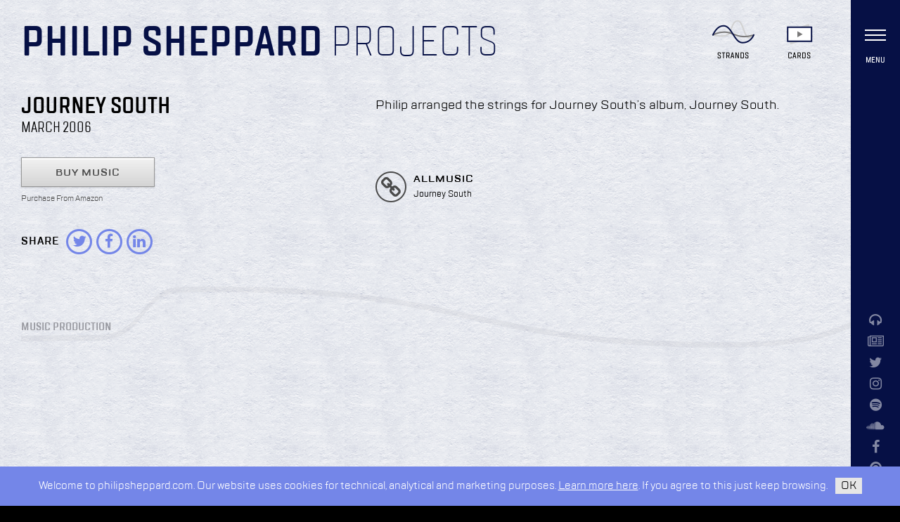

--- FILE ---
content_type: text/html; charset=UTF-8
request_url: https://www.philipsheppard.com/project/journey-south/
body_size: 5709
content:
<!doctype html>
  <html class="no-js"  lang="en-US">
	<head>
		<meta charset="utf-8">
		<meta http-equiv="X-UA-Compatible" content="IE=edge">
		<meta name="viewport" content="width=device-width, initial-scale=1.0">
		<meta class="foundation-mq">
		<link rel="pingback" href="https://www.philipsheppard.com/xmlrpc.php">
		<link rel="apple-touch-icon-precomposed" sizes="57x57" href="/wp-content/themes/philipsheppard/assets/images/apple-touch-icon-57x57.png" />
		<link rel="apple-touch-icon-precomposed" sizes="114x114" href="/wp-content/themes/philipsheppard/assets/images/apple-touch-icon-114x114.png" />
		<link rel="apple-touch-icon-precomposed" sizes="72x72" href="/wp-content/themes/philipsheppard/assets/images/apple-touch-icon-72x72.png" />
		<link rel="apple-touch-icon-precomposed" sizes="144x144" href="/wp-content/themes/philipsheppard/assets/images/apple-touch-icon-144x144.png" />
		<link rel="apple-touch-icon-precomposed" sizes="60x60" href="/wp-content/themes/philipsheppard/assets/images/apple-touch-icon-60x60.png" />
		<link rel="apple-touch-icon-precomposed" sizes="120x120" href="/wp-content/themes/philipsheppard/assets/images/apple-touch-icon-120x120.png" />
		<link rel="apple-touch-icon-precomposed" sizes="76x76" href="/wp-content/themes/philipsheppard/assets/images/apple-touch-icon-76x76.png" />
		<link rel="apple-touch-icon-precomposed" sizes="152x152" href="/wp-content/themes/philipsheppard/assets/images/apple-touch-icon-152x152.png" />
		<link rel="icon" type="image/png" href="/wp-content/themes/philipsheppard/assets/images/favicon-196x196.png" sizes="196x196" />
		<link rel="icon" type="image/png" href="/wp-content/themes/philipsheppard/assets/images/favicon-96x96.png" sizes="96x96" />
		<link rel="icon" type="image/png" href="/wp-content/themes/philipsheppard/assets/images/favicon-32x32.png" sizes="32x32" />
		<link rel="icon" type="image/png" href="/wp-content/themes/philipsheppard/assets/images/favicon-16x16.png" sizes="16x16" />
		<link rel="icon" type="image/png" href="/wp-content/themes/philipsheppard/assets/images/favicon-128.png" sizes="128x128" />
		<meta name="msapplication-TileColor" content="/wp-content/themes/philipsheppard/assets/images/#FFFFFF" />
		<meta name="msapplication-TileImage" content="/wp-content/themes/philipsheppard/assets/images/mstile-144x144.png" />
		<meta name="msapplication-square70x70logo" content="/wp-content/themes/philipsheppard/assets/images/mstile-70x70.png" />
		<meta name="msapplication-square150x150logo" content="/wp-content/themes/philipsheppard/assets/images/mstile-150x150.png" />
		<meta name="msapplication-wide310x150logo" content="/wp-content/themes/philipsheppard/assets/images/mstile-310x150.png" />
		<meta name="msapplication-square310x310logo" content="/wp-content/themes/philipsheppard/assets/images/mstile-310x310.png" />
		<meta name='robots' content='index, follow, max-image-preview:large, max-snippet:-1, max-video-preview:-1' />

	<!-- This site is optimized with the Yoast SEO plugin v21.5 - https://yoast.com/wordpress/plugins/seo/ -->
	<title>Journey South | Philip Sheppard</title>
	<link rel="canonical" href="https://www.philipsheppard.com/project/journey-south/" />
	<meta property="og:locale" content="en_US" />
	<meta property="og:type" content="article" />
	<meta property="og:title" content="Journey South | Philip Sheppard" />
	<meta property="og:description" content="Philip arranged the strings for Journey South&#8217;s album, Journey South." />
	<meta property="og:url" content="https://www.philipsheppard.com/project/journey-south/" />
	<meta property="og:site_name" content="Philip Sheppard" />
	<meta property="article:publisher" content="https://www.facebook.com/Philip-Sheppard-cellist-composer-180851988623132/" />
	<meta property="article:modified_time" content="2017-07-07T08:58:43+00:00" />
	<meta property="og:image" content="https://i0.wp.com/www.philipsheppard.com/wp-content/uploads/2017/07/Untitled-2-5.jpg?fit=7559%2C4252&ssl=1" />
	<meta property="og:image:width" content="7559" />
	<meta property="og:image:height" content="4252" />
	<meta property="og:image:type" content="image/jpeg" />
	<meta name="twitter:card" content="summary_large_image" />
	<meta name="twitter:site" content="@PhilipSheppard" />
	<script type="application/ld+json" class="yoast-schema-graph">{"@context":"https://schema.org","@graph":[{"@type":"WebPage","@id":"https://www.philipsheppard.com/project/journey-south/","url":"https://www.philipsheppard.com/project/journey-south/","name":"Journey South | Philip Sheppard","isPartOf":{"@id":"https://philipsheppard.com/#website"},"primaryImageOfPage":{"@id":"https://www.philipsheppard.com/project/journey-south/#primaryimage"},"image":{"@id":"https://www.philipsheppard.com/project/journey-south/#primaryimage"},"thumbnailUrl":"https://i0.wp.com/www.philipsheppard.com/wp-content/uploads/2017/07/Untitled-2-5.jpg?fit=7559%2C4252&ssl=1","datePublished":"2006-03-07T08:53:08+00:00","dateModified":"2017-07-07T08:58:43+00:00","breadcrumb":{"@id":"https://www.philipsheppard.com/project/journey-south/#breadcrumb"},"inLanguage":"en-US","potentialAction":[{"@type":"ReadAction","target":["https://www.philipsheppard.com/project/journey-south/"]}]},{"@type":"ImageObject","inLanguage":"en-US","@id":"https://www.philipsheppard.com/project/journey-south/#primaryimage","url":"https://i0.wp.com/www.philipsheppard.com/wp-content/uploads/2017/07/Untitled-2-5.jpg?fit=7559%2C4252&ssl=1","contentUrl":"https://i0.wp.com/www.philipsheppard.com/wp-content/uploads/2017/07/Untitled-2-5.jpg?fit=7559%2C4252&ssl=1","width":7559,"height":4252},{"@type":"BreadcrumbList","@id":"https://www.philipsheppard.com/project/journey-south/#breadcrumb","itemListElement":[{"@type":"ListItem","position":1,"name":"Home","item":"https://philipsheppard.com/"},{"@type":"ListItem","position":2,"name":"Journey South"}]},{"@type":"WebSite","@id":"https://philipsheppard.com/#website","url":"https://philipsheppard.com/","name":"Philip Sheppard","description":"Composer","potentialAction":[{"@type":"SearchAction","target":{"@type":"EntryPoint","urlTemplate":"https://philipsheppard.com/?s={search_term_string}"},"query-input":"required name=search_term_string"}],"inLanguage":"en-US"}]}</script>
	<!-- / Yoast SEO plugin. -->


<link rel='dns-prefetch' href='//stats.wp.com' />
<link rel='dns-prefetch' href='//cdnjs.cloudflare.com' />
<link rel='dns-prefetch' href='//maxcdn.bootstrapcdn.com' />
<link rel='dns-prefetch' href='//v0.wordpress.com' />
<link rel='dns-prefetch' href='//i0.wp.com' />
<link rel="alternate" type="application/rss+xml" title="Philip Sheppard &raquo; Feed" href="https://www.philipsheppard.com/feed/" />
<link rel="alternate" type="application/rss+xml" title="Philip Sheppard &raquo; Comments Feed" href="https://www.philipsheppard.com/comments/feed/" />
		<!-- This site uses the Google Analytics by ExactMetrics plugin v7.21.0 - Using Analytics tracking - https://www.exactmetrics.com/ -->
		<!-- Note: ExactMetrics is not currently configured on this site. The site owner needs to authenticate with Google Analytics in the ExactMetrics settings panel. -->
					<!-- No tracking code set -->
				<!-- / Google Analytics by ExactMetrics -->
		<link rel='stylesheet' id='sbi_styles-css' href='https://www.philipsheppard.com/wp-content/plugins/instagram-feed/css/sbi-styles.min.css?ver=6.2.6' type='text/css' media='all' />
<link rel='stylesheet' id='wp-block-library-css' href='https://www.philipsheppard.com/wp-includes/css/dist/block-library/style.min.css?ver=6.4.1' type='text/css' media='all' />
<style id='wp-block-library-inline-css' type='text/css'>
.has-text-align-justify{text-align:justify;}
</style>
<link rel='stylesheet' id='mediaelement-css' href='https://www.philipsheppard.com/wp-includes/js/mediaelement/mediaelementplayer-legacy.min.css?ver=4.2.17' type='text/css' media='all' />
<link rel='stylesheet' id='wp-mediaelement-css' href='https://www.philipsheppard.com/wp-includes/js/mediaelement/wp-mediaelement.min.css?ver=6.4.1' type='text/css' media='all' />
<style id='classic-theme-styles-inline-css' type='text/css'>
/*! This file is auto-generated */
.wp-block-button__link{color:#fff;background-color:#32373c;border-radius:9999px;box-shadow:none;text-decoration:none;padding:calc(.667em + 2px) calc(1.333em + 2px);font-size:1.125em}.wp-block-file__button{background:#32373c;color:#fff;text-decoration:none}
</style>
<style id='global-styles-inline-css' type='text/css'>
body{--wp--preset--color--black: #000000;--wp--preset--color--cyan-bluish-gray: #abb8c3;--wp--preset--color--white: #ffffff;--wp--preset--color--pale-pink: #f78da7;--wp--preset--color--vivid-red: #cf2e2e;--wp--preset--color--luminous-vivid-orange: #ff6900;--wp--preset--color--luminous-vivid-amber: #fcb900;--wp--preset--color--light-green-cyan: #7bdcb5;--wp--preset--color--vivid-green-cyan: #00d084;--wp--preset--color--pale-cyan-blue: #8ed1fc;--wp--preset--color--vivid-cyan-blue: #0693e3;--wp--preset--color--vivid-purple: #9b51e0;--wp--preset--gradient--vivid-cyan-blue-to-vivid-purple: linear-gradient(135deg,rgba(6,147,227,1) 0%,rgb(155,81,224) 100%);--wp--preset--gradient--light-green-cyan-to-vivid-green-cyan: linear-gradient(135deg,rgb(122,220,180) 0%,rgb(0,208,130) 100%);--wp--preset--gradient--luminous-vivid-amber-to-luminous-vivid-orange: linear-gradient(135deg,rgba(252,185,0,1) 0%,rgba(255,105,0,1) 100%);--wp--preset--gradient--luminous-vivid-orange-to-vivid-red: linear-gradient(135deg,rgba(255,105,0,1) 0%,rgb(207,46,46) 100%);--wp--preset--gradient--very-light-gray-to-cyan-bluish-gray: linear-gradient(135deg,rgb(238,238,238) 0%,rgb(169,184,195) 100%);--wp--preset--gradient--cool-to-warm-spectrum: linear-gradient(135deg,rgb(74,234,220) 0%,rgb(151,120,209) 20%,rgb(207,42,186) 40%,rgb(238,44,130) 60%,rgb(251,105,98) 80%,rgb(254,248,76) 100%);--wp--preset--gradient--blush-light-purple: linear-gradient(135deg,rgb(255,206,236) 0%,rgb(152,150,240) 100%);--wp--preset--gradient--blush-bordeaux: linear-gradient(135deg,rgb(254,205,165) 0%,rgb(254,45,45) 50%,rgb(107,0,62) 100%);--wp--preset--gradient--luminous-dusk: linear-gradient(135deg,rgb(255,203,112) 0%,rgb(199,81,192) 50%,rgb(65,88,208) 100%);--wp--preset--gradient--pale-ocean: linear-gradient(135deg,rgb(255,245,203) 0%,rgb(182,227,212) 50%,rgb(51,167,181) 100%);--wp--preset--gradient--electric-grass: linear-gradient(135deg,rgb(202,248,128) 0%,rgb(113,206,126) 100%);--wp--preset--gradient--midnight: linear-gradient(135deg,rgb(2,3,129) 0%,rgb(40,116,252) 100%);--wp--preset--font-size--small: 13px;--wp--preset--font-size--medium: 20px;--wp--preset--font-size--large: 36px;--wp--preset--font-size--x-large: 42px;--wp--preset--spacing--20: 0.44rem;--wp--preset--spacing--30: 0.67rem;--wp--preset--spacing--40: 1rem;--wp--preset--spacing--50: 1.5rem;--wp--preset--spacing--60: 2.25rem;--wp--preset--spacing--70: 3.38rem;--wp--preset--spacing--80: 5.06rem;--wp--preset--shadow--natural: 6px 6px 9px rgba(0, 0, 0, 0.2);--wp--preset--shadow--deep: 12px 12px 50px rgba(0, 0, 0, 0.4);--wp--preset--shadow--sharp: 6px 6px 0px rgba(0, 0, 0, 0.2);--wp--preset--shadow--outlined: 6px 6px 0px -3px rgba(255, 255, 255, 1), 6px 6px rgba(0, 0, 0, 1);--wp--preset--shadow--crisp: 6px 6px 0px rgba(0, 0, 0, 1);}:where(.is-layout-flex){gap: 0.5em;}:where(.is-layout-grid){gap: 0.5em;}body .is-layout-flow > .alignleft{float: left;margin-inline-start: 0;margin-inline-end: 2em;}body .is-layout-flow > .alignright{float: right;margin-inline-start: 2em;margin-inline-end: 0;}body .is-layout-flow > .aligncenter{margin-left: auto !important;margin-right: auto !important;}body .is-layout-constrained > .alignleft{float: left;margin-inline-start: 0;margin-inline-end: 2em;}body .is-layout-constrained > .alignright{float: right;margin-inline-start: 2em;margin-inline-end: 0;}body .is-layout-constrained > .aligncenter{margin-left: auto !important;margin-right: auto !important;}body .is-layout-constrained > :where(:not(.alignleft):not(.alignright):not(.alignfull)){max-width: var(--wp--style--global--content-size);margin-left: auto !important;margin-right: auto !important;}body .is-layout-constrained > .alignwide{max-width: var(--wp--style--global--wide-size);}body .is-layout-flex{display: flex;}body .is-layout-flex{flex-wrap: wrap;align-items: center;}body .is-layout-flex > *{margin: 0;}body .is-layout-grid{display: grid;}body .is-layout-grid > *{margin: 0;}:where(.wp-block-columns.is-layout-flex){gap: 2em;}:where(.wp-block-columns.is-layout-grid){gap: 2em;}:where(.wp-block-post-template.is-layout-flex){gap: 1.25em;}:where(.wp-block-post-template.is-layout-grid){gap: 1.25em;}.has-black-color{color: var(--wp--preset--color--black) !important;}.has-cyan-bluish-gray-color{color: var(--wp--preset--color--cyan-bluish-gray) !important;}.has-white-color{color: var(--wp--preset--color--white) !important;}.has-pale-pink-color{color: var(--wp--preset--color--pale-pink) !important;}.has-vivid-red-color{color: var(--wp--preset--color--vivid-red) !important;}.has-luminous-vivid-orange-color{color: var(--wp--preset--color--luminous-vivid-orange) !important;}.has-luminous-vivid-amber-color{color: var(--wp--preset--color--luminous-vivid-amber) !important;}.has-light-green-cyan-color{color: var(--wp--preset--color--light-green-cyan) !important;}.has-vivid-green-cyan-color{color: var(--wp--preset--color--vivid-green-cyan) !important;}.has-pale-cyan-blue-color{color: var(--wp--preset--color--pale-cyan-blue) !important;}.has-vivid-cyan-blue-color{color: var(--wp--preset--color--vivid-cyan-blue) !important;}.has-vivid-purple-color{color: var(--wp--preset--color--vivid-purple) !important;}.has-black-background-color{background-color: var(--wp--preset--color--black) !important;}.has-cyan-bluish-gray-background-color{background-color: var(--wp--preset--color--cyan-bluish-gray) !important;}.has-white-background-color{background-color: var(--wp--preset--color--white) !important;}.has-pale-pink-background-color{background-color: var(--wp--preset--color--pale-pink) !important;}.has-vivid-red-background-color{background-color: var(--wp--preset--color--vivid-red) !important;}.has-luminous-vivid-orange-background-color{background-color: var(--wp--preset--color--luminous-vivid-orange) !important;}.has-luminous-vivid-amber-background-color{background-color: var(--wp--preset--color--luminous-vivid-amber) !important;}.has-light-green-cyan-background-color{background-color: var(--wp--preset--color--light-green-cyan) !important;}.has-vivid-green-cyan-background-color{background-color: var(--wp--preset--color--vivid-green-cyan) !important;}.has-pale-cyan-blue-background-color{background-color: var(--wp--preset--color--pale-cyan-blue) !important;}.has-vivid-cyan-blue-background-color{background-color: var(--wp--preset--color--vivid-cyan-blue) !important;}.has-vivid-purple-background-color{background-color: var(--wp--preset--color--vivid-purple) !important;}.has-black-border-color{border-color: var(--wp--preset--color--black) !important;}.has-cyan-bluish-gray-border-color{border-color: var(--wp--preset--color--cyan-bluish-gray) !important;}.has-white-border-color{border-color: var(--wp--preset--color--white) !important;}.has-pale-pink-border-color{border-color: var(--wp--preset--color--pale-pink) !important;}.has-vivid-red-border-color{border-color: var(--wp--preset--color--vivid-red) !important;}.has-luminous-vivid-orange-border-color{border-color: var(--wp--preset--color--luminous-vivid-orange) !important;}.has-luminous-vivid-amber-border-color{border-color: var(--wp--preset--color--luminous-vivid-amber) !important;}.has-light-green-cyan-border-color{border-color: var(--wp--preset--color--light-green-cyan) !important;}.has-vivid-green-cyan-border-color{border-color: var(--wp--preset--color--vivid-green-cyan) !important;}.has-pale-cyan-blue-border-color{border-color: var(--wp--preset--color--pale-cyan-blue) !important;}.has-vivid-cyan-blue-border-color{border-color: var(--wp--preset--color--vivid-cyan-blue) !important;}.has-vivid-purple-border-color{border-color: var(--wp--preset--color--vivid-purple) !important;}.has-vivid-cyan-blue-to-vivid-purple-gradient-background{background: var(--wp--preset--gradient--vivid-cyan-blue-to-vivid-purple) !important;}.has-light-green-cyan-to-vivid-green-cyan-gradient-background{background: var(--wp--preset--gradient--light-green-cyan-to-vivid-green-cyan) !important;}.has-luminous-vivid-amber-to-luminous-vivid-orange-gradient-background{background: var(--wp--preset--gradient--luminous-vivid-amber-to-luminous-vivid-orange) !important;}.has-luminous-vivid-orange-to-vivid-red-gradient-background{background: var(--wp--preset--gradient--luminous-vivid-orange-to-vivid-red) !important;}.has-very-light-gray-to-cyan-bluish-gray-gradient-background{background: var(--wp--preset--gradient--very-light-gray-to-cyan-bluish-gray) !important;}.has-cool-to-warm-spectrum-gradient-background{background: var(--wp--preset--gradient--cool-to-warm-spectrum) !important;}.has-blush-light-purple-gradient-background{background: var(--wp--preset--gradient--blush-light-purple) !important;}.has-blush-bordeaux-gradient-background{background: var(--wp--preset--gradient--blush-bordeaux) !important;}.has-luminous-dusk-gradient-background{background: var(--wp--preset--gradient--luminous-dusk) !important;}.has-pale-ocean-gradient-background{background: var(--wp--preset--gradient--pale-ocean) !important;}.has-electric-grass-gradient-background{background: var(--wp--preset--gradient--electric-grass) !important;}.has-midnight-gradient-background{background: var(--wp--preset--gradient--midnight) !important;}.has-small-font-size{font-size: var(--wp--preset--font-size--small) !important;}.has-medium-font-size{font-size: var(--wp--preset--font-size--medium) !important;}.has-large-font-size{font-size: var(--wp--preset--font-size--large) !important;}.has-x-large-font-size{font-size: var(--wp--preset--font-size--x-large) !important;}
.wp-block-navigation a:where(:not(.wp-element-button)){color: inherit;}
:where(.wp-block-post-template.is-layout-flex){gap: 1.25em;}:where(.wp-block-post-template.is-layout-grid){gap: 1.25em;}
:where(.wp-block-columns.is-layout-flex){gap: 2em;}:where(.wp-block-columns.is-layout-grid){gap: 2em;}
.wp-block-pullquote{font-size: 1.5em;line-height: 1.6;}
</style>
<link rel='stylesheet' id='flickity-css-css' href='https://www.philipsheppard.com/wp-content/themes/philipsheppard/assets/css/flickity.min.css?ver=2.0' type='text/css' media='all' />
<link rel='stylesheet' id='font-awesome-css-css' href='//maxcdn.bootstrapcdn.com/font-awesome/4.7.0/css/font-awesome.min.css?ver=2.0' type='text/css' media='all' />
<link rel='stylesheet' id='site-css-css' href='https://www.philipsheppard.com/wp-content/themes/philipsheppard/assets/css/style.css?ver=2.0' type='text/css' media='all' />
<link rel='stylesheet' id='jetpack_css-css' href='https://www.philipsheppard.com/wp-content/plugins/jetpack/css/jetpack.css?ver=12.8.1' type='text/css' media='all' />
<script type="text/javascript" src="https://www.philipsheppard.com/wp-includes/js/jquery/jquery.min.js?ver=3.7.1" id="jquery-core-js"></script>
<script type="text/javascript" src="https://www.philipsheppard.com/wp-includes/js/jquery/jquery-migrate.min.js?ver=3.4.1" id="jquery-migrate-js"></script>
<link rel="https://api.w.org/" href="https://www.philipsheppard.com/wp-json/" /><link rel="alternate" type="application/json+oembed" href="https://www.philipsheppard.com/wp-json/oembed/1.0/embed?url=https%3A%2F%2Fwww.philipsheppard.com%2Fproject%2Fjourney-south%2F" />
<link rel="alternate" type="text/xml+oembed" href="https://www.philipsheppard.com/wp-json/oembed/1.0/embed?url=https%3A%2F%2Fwww.philipsheppard.com%2Fproject%2Fjourney-south%2F&#038;format=xml" />
	<style>img#wpstats{display:none}</style>
			</head>
		
	<body class="project-template-default single single-project postid-4933 not-home post-type-project page-journey-south">
<div id="content" class="content-project">

	
	<main>
		
		<div class="main-content">

			<div class="title-bar">
	<div class="row expanded">
		<div class="column">
			<h1><a href="/" class="no-smoothstate">Philip Sheppard</a> <em><a href="/cards">Projects</a></em></h1>
		</div>
		
				<div class="column shrink column-icons hide-for-small-only">
			<a href="/" class="circle no-smoothstate ">
				<img src="https://www.philipsheppard.com/wp-content/themes/philipsheppard/assets/images/icon-strands.png" alt="">
			</a>
			<a href="/cards" class="circle ">
				<img src="https://www.philipsheppard.com/wp-content/themes/philipsheppard/assets/images/icon-cards.png" alt="">
			</a>
		</div>
		
		
		
	</div>
</div>		
			
			<div class="content-area">

		    				
								<article id="post-4933" class="post-4933 project type-project status-publish has-post-thumbnail hentry project_type-recordings">

					
					<div class="content-padding">

						<div class="row">
							<div class="columns small-12 medium-5 large-4">
								<div class="article-details">
									<h2>Journey South</h2>
									<h3>March 2006</h3>
																		
									<div class="ctas">
                      
																								<div class="cta">
														<a href="https://www.amazon.com/Journey-South/dp/B000EOUSMM/ref=sr_1_1?ie=UTF8&qid=1496986534&sr=8-1&keywords=music%3A+%22Journey+South%22+by+%22Journey+South%22" class="button" target="_blank">Buy Music</a>
																												<p>
														  Purchase From Amazon														</p>
																											</div>														
												                      
											
											
									</div>

									<div class="share ">
  <span>Share</span>
  <a href="#" data-network="twitter">
    <span class="fa-stack fa-lg">
      <i class="fa fa-circle-thin fa-stack-2x"></i>
      <i class="fa fa-twitter fa-stack-1x"></i>
    </span>     
  </a>
  <a href="#" data-network="facebook">
    <span class="fa-stack fa-lg">
      <i class="fa fa-circle-thin fa-stack-2x"></i>
      <i class="fa fa-facebook fa-stack-1x"></i>
    </span>     
  </a>
  <a href="#" data-network="linkedin">
    <span class="fa-stack fa-lg">
      <i class="fa fa-circle-thin fa-stack-2x"></i>
      <i class="fa fa-linkedin fa-stack-1x"></i>
    </span>     
  </a>    
</div>
									
									<div class="strands">
																			<div class="strand strand-0">
											<span class="recordings">
												Music Production											</span>
											<img src="https://www.philipsheppard.com/wp-content/themes/philipsheppard/assets/images/recordings.png" alt="">
										</div>
																		</div>

								</div>
							</div>
							<div class="columns small-12 medium-7 large-7 large-offset-1">
								<div class="article-content">
									
									<p>Philip arranged the strings for Journey South&#8217;s album, Journey South.</p>
		

									
									<div class="row row-icons-etc">
																				<div class="columns medium-6">
											<div class="icon-links">
																								<a href="http://www.allmusic.com/album/journey-south-mw0000449588" target="_blank">
													<img src="https://www.philipsheppard.com/wp-content/themes/philipsheppard/assets/images/icon-link.png" alt="">
													<span class="title">
														AllMusic														<em>Journey South</em>
													</span>
												</a>
																							</div>
										</div>
																													</div>		


									
								</div>
							</div>
						</div>
					</div>

				</article>
		    	
		    																							

			</div>

		</div>

		<footer>
	<div class="row expanded">
		<div class="column small-12 medium-6 copyright">
			2026 &copy; Philip Sheppard
		</div>
		<div class="column small-12 medium-6 credit">
		  <a href="/privacy-policy" style="margin-right: 1rem;">privacy policy</a>
			design by <a href="http://kudos.nyc" target="_blank">kudos.nyc</a>
		</div>
	</div>
</footer>
		
		
	</main>

	
<nav>
	<div class="toggler">
		<div class="hamburger">
			<span></span>
			<span></span>
			<span></span>
			<span></span>
		</div>
		<h3>Menu</h3>
	</div>
	<div class="icons">
		<a href="/reel">
			<i class="fa fa-headphones" aria-hidden="true"></i>
		</a>
		<a href="/subscribe">
		  <i class="fa fa-newspaper-o"></i>
		</a>				
		<a href="https://twitter.com/philipsheppard" target="_blank">
		  <i class="fa fa-twitter"></i>
		</a>
		<a href="https://www.instagram.com/philipsheppard/" target="_blank">
		  <i class="fa fa-instagram"></i>
		</a>
		<a href="https://open.spotify.com/artist/6qzi6mPoJU4cBlO76U1Il1" target="_blank">
		  <i class="fa fa-spotify"></i>
		</a>
		<a href="http://soundcloud.com/radiomovies/" target="_blank">
		  <i class="fa fa-soundcloud"></i>
		</a>		
		<a href="https://www.facebook.com/Philip-Sheppard-cellist-composer-180851988623132/" target="_blank">
		  <i class="fa fa-facebook"></i>
		</a>
		<a href="https://www.pinterest.com/philipsheppard/" target="_blank">
		  <i class="fa fa-pinterest"></i>
		</a>		
		<a href="https://www.youtube.com/user/radiomovies/" target="_blank">
		  <i class="fa fa-youtube"></i>
		</a>		
	</div>
	<div class="main-menu">
		<div class="wrapper">
			<div class="parallax-container hide-for-small-only">
				<div id="parallax-layer-1" class="parallax-layer layer-1"></div>
				<div id="parallax-layer-2" class="parallax-layer layer-2"></div>
				<div id="parallax-layer-3" class="parallax-layer layer-3"></div>
			</div>
			<div class="links">
								<a class="" href="https://www.philipsheppard.com/cards/">Projects</a>
								<a class="" href="https://www.philipsheppard.com/reel/">Listen</a>
								<a class="" href="https://www.philipsheppard.com/about/">About</a>
								<a class="" href="https://www.philipsheppard.com/blog/">From the Road</a>
								<a class="" href="https://www.philipsheppard.com/contact/">Contact</a>
								<a class="" href="https://www.philipsheppard.com/goods/">Goods</a>
								<a href="/vault" class="goodies no-smoothstate"><i class="fa fa-lock" aria-hidden="true"></i> Client Vault</a>
								<form action="/" method="get">
					<input type="text" name="s" placeholder="Enter Keyword">
					<input type="submit" value="Submit">
					<i class="fa fa-search" aria-hidden="true"></i>					
				</form>
			</div>
		</div>
	</div>	
</nav>
</div>

				<div class="back-to-top">
		  <img src="https://www.philipsheppard.com/wp-content/themes/philipsheppard/assets/images/back-to-top.png" alt="">
		</div>
				
    <div class="site-agreement">
	<p>Welcome to philipsheppard.com. Our website uses cookies for technical, analytical and marketing purposes. <a href="/privacy-policy">Learn more here</a>. If you agree to this just keep browsing. <span class="agreed">OK</span></p>
</div>
    
		<!-- Instagram Feed JS -->
<script type="text/javascript">
var sbiajaxurl = "https://www.philipsheppard.com/wp-admin/admin-ajax.php";
</script>
<script type="text/javascript" src="https://www.philipsheppard.com/wp-content/plugins/jetpack/jetpack_vendor/automattic/jetpack-image-cdn/dist/image-cdn.js?minify=false&amp;ver=132249e245926ae3e188" id="jetpack-photon-js"></script>
<script defer type="text/javascript" src="https://stats.wp.com/e-202605.js" id="jetpack-stats-js"></script>
<script type="text/javascript" id="jetpack-stats-js-after">
/* <![CDATA[ */
_stq = window._stq || [];
_stq.push([ "view", {v:'ext',blog:'126022665',post:'4933',tz:'0',srv:'www.philipsheppard.com',j:'1:12.8.1'} ]);
_stq.push([ "clickTrackerInit", "126022665", "4933" ]);
/* ]]> */
</script>
<script type="text/javascript" src="https://www.philipsheppard.com/wp-content/themes/philipsheppard/vendor/what-input/dist/what-input.min.js?ver=2.0" id="what-input-js"></script>
<script type="text/javascript" src="https://www.philipsheppard.com/wp-content/themes/philipsheppard/assets/js/foundation.js?ver=2.0" id="foundation-js-js"></script>
<script type="text/javascript" src="https://www.philipsheppard.com/wp-content/themes/philipsheppard/assets/js/jquery.smoothState.min.js?ver=2.0" id="smoothstate-js-js"></script>
<script type="text/javascript" src="https://www.philipsheppard.com/wp-content/themes/philipsheppard/assets/js/imagesloaded.pkgd.min.js?ver=2.0" id="imagesloaded-js-js"></script>
<script type="text/javascript" src="//cdnjs.cloudflare.com/ajax/libs/jquery-easing/1.3/jquery.easing.min.js?ver=2.0" id="jquery-easing-js-js"></script>
<script type="text/javascript" src="https://www.philipsheppard.com/wp-content/themes/philipsheppard/assets/js/flickity.pkgd.min.js?ver=2.0" id="flickity-js-js"></script>
<script type="text/javascript" src="https://www.philipsheppard.com/wp-content/themes/philipsheppard/assets/js/flickity-imagesloaded.js?ver=2.0" id="flickity-imagesloaded-js-js"></script>
<script type="text/javascript" src="https://www.philipsheppard.com/wp-content/themes/philipsheppard/assets/js/js.cookie.js?ver=2.0" id="cookie-js-js"></script>
<script type="text/javascript" src="https://www.philipsheppard.com/wp-content/themes/philipsheppard/assets/js/jquery.sticky.js?ver=2.0" id="jquery-sticky-js-js"></script>
<script type="text/javascript" src="//cdnjs.cloudflare.com/ajax/libs/gsap/1.11.7/TweenMax.min.js?ver=2.0" id="tweenmax-js-js"></script>
<script type="text/javascript" src="https://www.philipsheppard.com/wp-content/themes/philipsheppard/assets/js/scripts.js?ver=2.0" id="site-js-js"></script>
<script type="text/javascript" src="https://www.philipsheppard.com/wp-content/themes/philipsheppard/assets/js/main.js?ver=2.0" id="main-js-js"></script>
	</body>
</html> <!-- end page -->